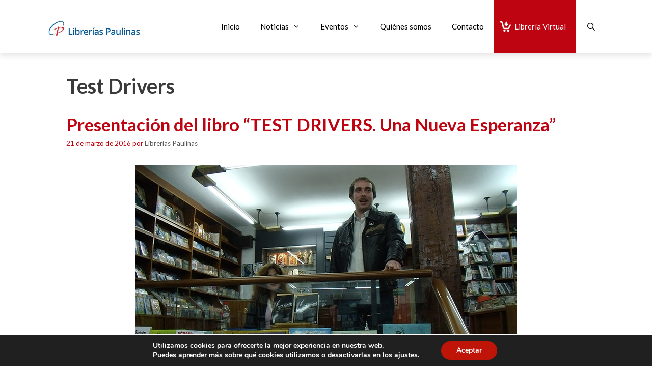

--- FILE ---
content_type: text/css
request_url: https://librerias.paulinas.es/wp-content/themes/gp_paulinas_child/style.css
body_size: 819
content:
/*
 Theme Name:   GP Paulinas Child
 Theme URI:    https://jesusyesares.com
 Description:  Child Theme para Paulinas.es
 Author:       Jesús Yesares
 Author URI:   https://jesusyesares.com
 Template:     generatepress
 Version:      0.1
*/

/*
    Estilos de texto
*/

/* Cuerpo */

.entry-content a {
    text-decoration: underline;
}

.entry-content a:hover {
    text-decoration: none;
}

/* Widgets de pie de página */

.inside-footer-widgets .widget_text {
    font-size: 0.9em;
}

/*
    Estilos de la cabecera
*/

.site-header {
    box-shadow: 0 5px 10px rgba(0,0,0,.1);
    -webkit-box-shadow: 0 5px 10px rgba(0,0,0,.1);
}

li.nav-destacado {
    background-color: #bf0411 !important;
}

li.nav-destacado:hover {
    background-color: grey;
}

.main-navigation .main-nav ul li.nav-destacado a {
    color: #fff;
    background-color: #bf0411;
    display: inline-block;
    padding-left: 40px;
    /* margin-left: 10px; */
    background: url('/wp-content/themes/gp_paulinas_child/images/carrito.png') no-repeat left;
    background-position: 0.5em 50%;
}

.main-navigation .main-nav ul li.nav-destacado a:hover {
    color: #fff;
    background-color: grey;
}

.site-logo {
    margin-top: 10px;
}

.site-logo a img {
	width: 140px;
}

/*
    Estilos de texto
*/

.gb-highlight {
    color: #bf0411 !important;
}

/*
    The events calendar
*/

/* Elementos destacados por color */

li.ecs-event {
    background-color: lightblue;
}

.ecs-excerpt {
    background-color: lightyellow;
}

.duration, .time {
    background-color: lightgreen;
}

.ecs-event>.entry-title {
    background-color: lightcoral;
}

/* Botón menú navegación */

li.nav-destacado {
    background-color: #bf0411;
}

li.nav-destacado:hover {
    background-color: grey;
}

.main-navigation .main-nav ul li.nav-destacado a {
    color: #fff;
    background-color: #bf0411;
    display: inline-block;
    padding-left: 40px;
    /* margin-left: 10px; */
    background: url('/wp-content/themes/gp_paulinas_child/images/carrito.png') no-repeat left;
    background-position: 0.5em 50%;
}

.main-navigation .main-nav ul li.nav-destacado a:hover {
    color: #fff;
    background-color: grey;
}

/**
* Código incluido en el personalizador
*/

.footer_W2 li {
	margin-bottom: 5px;
}

.joinchat__button {
	/* bottom: 70px; */
	right: 100px;
}

.joinchat__box {
    bottom: 90px;
}

.generate-back-to-top,
.generate-back-to-top:visited {
	right: 60px;
    bottom: 40px;
}

.gutentor-meta-categories {
	color: #bf1408;
}

.post-category {
    background-color: #fff;
}

/* a, a:visited, a:hover {
    text-decoration: underline;
} */


/* Maquetación de los elementos */
/*
li.ecs-event {
    list-style: none;
    margin-bottom: 30px;
    position: relative;
}

li.ecs-event>a>img {
    float: right;
    width: 35%;
}

li.ecs-event::after {
    content: "";
    display: block;
    clear: both;
}

.ecs-event>.entry-title, .ecs-excerpt, .duration.time {
    display: block;
    float: left;
    width: 60%;
}
*/